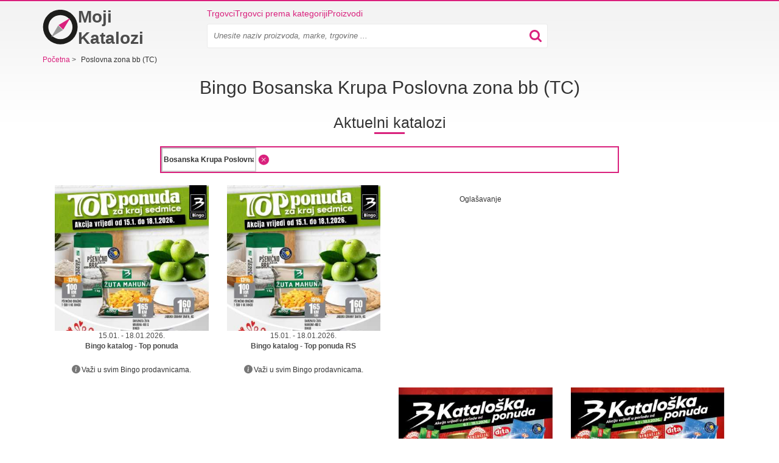

--- FILE ---
content_type: text/html; charset=utf-8
request_url: https://moji-katalozi.com/trgovine/bosanska-krupa/bingo/poslovna-zona-bb-tc
body_size: 7967
content:
<!doctype html>
<html lang="bs">
    <head>
        <meta charset="utf-8">
        <meta http-equiv="x-ua-compatible" content="ie=edge">



        <link rel="stylesheet" href="/www/dist/css/bootstrap.959706731059a2f0a8d1.css" media="screen">


        <link rel="stylesheet" href="/www/dist/css/front-styles.795316c777378896164a.css" media="screen">


            <link rel="stylesheet" href="/www/dist/css/component/frame.efce3d73cf285641ad8c.css" media="screen">
    <link rel="stylesheet" href="/www/dist/css/address-opening-hours.ba7fe33a7f6454bb8178.css" media="screen">
    <link rel="stylesheet" href="/www/dist/css/component/top-leaflets.9ff0b045f0bcd30dff0b.css" media="screen">
    <link rel="stylesheet" href="/www/dist/css/component/branch-select.1904c25915224ceac3c7.css" media="screen">


            <link rel="preload" href="https://pagead2.googlesyndication.com/pagead/js/adsbygoogle.js" as="script">
            <script async src="https://pagead2.googlesyndication.com/pagead/js/adsbygoogle.js" type="9cc396c4d463dccaba9f8e92-text/javascript"></script>

        <script data-cfasync="false" type="text/javascript">function initGoogleBanner(e){if(window.adsbygoogle&&!window.adsbygoogle.onload&&document.querySelectorAll(".no-scroll").length>0&&(window.adsbygoogle.onload=function(){setTimeout(function(){document.body.classList.remove("no-scroll")},2e3)}),!e){var l=window.innerWidth;if(l<768)var o=document.querySelectorAll(".banner-mobile");else if(l>=768&&l<992)var o=document.querySelectorAll(".banner-tablet");else var o=document.querySelectorAll(".banner-desktop");o.length>0&&[].forEach.call(o,function(l){try{l.className="adsbygoogle",(adsbygoogle=window.adsbygoogle||[]).push({})}catch(o){initGoogleBanner(e)}})}}function initGoogleAutoAds(){(adsbygoogle=window.adsbygoogle||[]).push({google_ad_client:"ca-pub-6252901762771614",enable_page_level_ads:!0})}</script>




            <meta name="robots" content="max-snippet:-1, max-image-preview:large">


        



        <title>    BINGO Bosanska Krupa • Poslovna zona bb (TC) • Radno vrijeme

</title>
        <meta name="description" content="Pogledajte Bingo katalog sa aktuelnim sniženjima za Bosanska Krupa - Poslovna zona bb (TC). ⭐ Katalozi za Bingo u Bosanska Krupa - Poslovna zona bb (TC).">

        <meta name="viewport" content="width=device-width, initial-scale=1">

        <meta name="author" content="RTsoft.cz">
        <!-- favicon meta info -->
        <meta name="msapplication-TileColor" content="#da532c">
        <meta name="theme-color" content="#ffffff">

        

        <link rel="apple-touch-icon" sizes="180x180" href="/www/img/favicon/apple-touch-icon.png">
        <link rel="icon" type="image/png" sizes="32x32" href="/www/img/favicon/favicon-32x32.png">
        <link rel="icon" type="image/png" sizes="16x16" href="/www/img/favicon/favicon-16x16.png">
        <link rel="manifest" href="/site.webmanifest">


            <script type="application/json" id="selectBranchCookie">{"name":"store-430","mainStoreName":"store-430","storeRedirect":"\/bingo-katalozi","mainStoreRedirect":"\/bingo-katalozi"}</script>
            <script type="application/json" id="speedCurveLuxSettings">{"label":"Pobocka"}</script>
            <script type="application/json" id="leafletDetailTimeout">2500</script>


        <script type="9cc396c4d463dccaba9f8e92-text/javascript">
            window.dataLayer = window.dataLayer || [];
        </script>


        <!-- RSS feed -->
        <link rel="alternate" type="application/rss+xml" href="/rss/feed" title="RSS feed">

            <link rel="canonical" href="https://moji-katalozi.com/trgovine/bosanska-krupa/bingo/poslovna-zona-bb-tc">


        <script src="/www/bower/jquery/dist/jquery.min.js?v=6f015176cc474b56da8a40ba219177b398bb38a8" defer type="9cc396c4d463dccaba9f8e92-text/javascript"></script>
        <script type="9cc396c4d463dccaba9f8e92-text/javascript" src="/www/dist/js/nette-ajax/nette.ajax.min.d38bbf021397d1e7f926.js" defer></script>
        <script type="9cc396c4d463dccaba9f8e92-text/javascript" src="/www/dist/js/bootstrap/modal.0ff0077db3f68ded4f7f.js" defer></script>
        <script type="9cc396c4d463dccaba9f8e92-text/javascript" src="/www/dist/js/front.53883fb9e2bdc508920e.js" defer></script>






        <script type="9cc396c4d463dccaba9f8e92-text/javascript">
            initGoogleAutoAds();
        </script>

        <div class="visible-md visible-lg">
        </div>


        <style>
            .webkit-box-orient-vertical { -webkit-box-orient: vertical; }
        </style>

            <script type="9cc396c4d463dccaba9f8e92-text/javascript" src="/www/dist/js/geolocation.b12c4ddbfbd6a1b60e5f.js" defer></script>
    <script type="9cc396c4d463dccaba9f8e92-text/javascript" src="/www/dist/js/open-street-map-lazy.46b4467999c7cce1d479.js" defer></script>

    <script type="9cc396c4d463dccaba9f8e92-text/javascript">
        dataLayer.push({
            "page": {
                "type": "locations/location/retailer/store",
            },
            "retailer": {
                "id": 430,
                "name": "Bingo",
                "store": {
                    "id": 634,
                    "name": "Bingo Bosanska Krupa, Poslovna zona bb (TC)"
                }
            },
            "location": {
                "name": "Bosanska Krupa",
            }
        });
    </script>



<!-- Google Tag Manager -->
<script type="9cc396c4d463dccaba9f8e92-text/javascript">(function(w,d,s,l,i){w[l]=w[l]||[];w[l].push({'gtm.start':
    new Date().getTime(),event:'gtm.js'});var f=d.getElementsByTagName(s)[0],
    j=d.createElement(s),dl=l!='dataLayer'?'&l='+l:'';j.async=true;j.src=
    'https://www.googletagmanager.com/gtm.js?id='+i+dl;f.parentNode.insertBefore(j,f);
    })(window,document,'script','dataLayer',"GTM-M6FKZMH");</script>
<!-- End Google Tag Manager -->

<script type="9cc396c4d463dccaba9f8e92-text/javascript">
    function gtag() {
        if (arguments[0] !== 'event') {
            return;
        }

        let push = arguments[2];
        push['event'] = arguments[1];

        dataLayer.push(push);
    }
</script>

        <script data-cfasync="false">
            window['gtag_enable_tcf_support'] = true;
        </script>

        <meta property="og:url" content="https://moji-katalozi.com/trgovine/bosanska-krupa/bingo/poslovna-zona-bb-tc">

        <meta property="og:type" content="website">
        <meta property="og:title" content="BINGO Bosanska Krupa • Poslovna zona bb (TC) • Radno vrijeme">
        <meta property="og:description" content="Pogledajte Bingo katalog sa aktuelnim sniženjima za Bosanska Krupa - Poslovna zona bb (TC). ⭐ Katalozi za Bingo u Bosanska Krupa - Poslovna zona bb (TC).">
        <meta property="og:image" content="https://moji-katalozi.com/www/img/logo_og.png">

        <meta name="twitter:card" content="summary">
        <meta name="twitter:site" content="@KompasSlev">
        <meta name="twitter:title" content="BINGO Bosanska Krupa • Poslovna zona bb (TC) • Radno vrijeme">
        <meta name="twitter:description" content="Pogledajte Bingo katalog sa aktuelnim sniženjima za Bosanska Krupa - Poslovna zona bb (TC). ⭐ Katalozi za Bingo u Bosanska Krupa - Poslovna zona bb (TC).">
        <meta name="twitter:image" content="https://moji-katalozi.com/www/img/logo_og.png">
        <meta itemprop="image primaryImageOfPage" content="https://moji-katalozi.com/www/img/logo_og.png">
    </head>

    <body>

        <!-- Google Tag Manager (noscript) -->
        <noscript>
            <iframe src="https://www.googletagmanager.com/ns.html?id=GTM-M6FKZMH"
                    height="0" width="0" style="display:none;visibility:hidden">
            </iframe>
        </noscript>
        <!-- End Google Tag Manager (noscript) -->


        <div class="container">
<div class="alert-container" id="snippet--flashMessages">
</div>


                    <div class="top-banner">
                        <div class="visible-md visible-lg text-center">
                        </div>
                    </div>


<div class="header">
    <div class="logo-wrapper">
        <a class="header__logo" href="/" title="Početna" aria-label="Početna">
            <svg xmlns="http://www.w3.org/2000/svg" viewBox="0 -2 512 522">
                <path fill="none" d="M0 0h512v512H0z"></path>
                <path d="M257-3a256 256 0 110 512 256 256 0 010-512zm1.5 79a178.5 178.5 0 100 357 178.5 178.5 0 000-357z" fill="#1D1D1B"></path>
                <path d="M-16-12zm138.3 414l173-103.8-69.4-68.2-103.6 172z" fill="#999"></path>
                <path d="M404 120L231 223.8l69.4 68.2L404 120z" fill="#D9217D"></path>
            </svg>

            Moji Katalozi
        </a>
    </div>

    <div class="menu-wrapper">
        <div class="header__menu">
            <a href="/trgovci">Trgovci</a>
            <a href="/kategorija">Trgovci prema kategoriji </a>
            <a href="/proizvodi">Proizvodi</a>

        </div>

        <div class="menu-search-wrapper">
            <div class="menu-search-inner-wrapper">
                    <div class="search-input-wrapper" >
    <form action="/" method="post" id="frm-searchBarForm-form" class="search-form">
        <input type="text" name="search" placeholder="Unesite naziv proizvoda, marke, trgovine ..." class="search-input" id="frm-searchBarForm-form-search" required data-nette-rules='[{"op":":filled","msg":"Pretragu započnite upisivanjem artikla u prazan pretraživač"}]'>
        <input type="submit" name="_submit" class="hidden" id="searchBarSubmitMobile">
        <div class="search-input-icon-wrapper">
            <button class="search-icon">
                <img src="/www/img/searchBarIcon.svg" alt="search bar icon" width="20px" height="20px">
            </button>
            <button class="close-icon">
                <img src="/www/img/close.svg" alt="close" width="16px" height="16px">
            </button>
        </div>
    <input type="hidden" name="cutterhash" value=""><input type="hidden" name="_do" value="searchBarForm-form-submit"><!--[if IE]><input type=IEbug disabled style="display:none"><![endif]-->
</form>


                    </div>
            </div>
        </div>

        <div class="mobile-menu">
            <button class="search-icon" >
                    <img
                    src="/www/img/searchBarIcon.svg"
                    alt="search bar icon"
                    width="20px"
                    height="20px"
               ></amp-img>
            </button>


            <button class="slicknav-btn" >
                <div class="menu">
                    <div class="icon-btn">
                        <div class="icon-bar"></div>
                        <div class="icon-bar"></div>
                        <div class="icon-bar"></div>
                    </div>
                </div>
            </button>


<div class="slicknav_nav" id="mobile-menu" hidden>
    <ul>
        <li><a href="/trgovci">Trgovci</a></li>
        <li><a href="/kategorija">Trgovci prema kategoriji </a></li>
        <li><a href="/proizvodi">Proizvodi</a></li>
        <li></li>

    </ul>
</div>        </div>
    </div>


</div>

                <div class="banner-sticky-left">
                    <div class="banner-sticky-height">
                        <div class="sticky">

        <div data-banner-name="BRANCH-STICKY_DESKTOP_LEFT" data-banner-type="org" class="banner banner-dimension-csl">
        <div aria-hidden="true"
            
        >
                <div class="advertisements">
                    Oglašavanje
                </div>

                <ins class="banner-desktop" style="display:inline-block;width:120px;height:600px" data-ad-client="ca-pub-6252901762771614" data-ad-slot="2108234454"></ins><script type="9cc396c4d463dccaba9f8e92-text/javascript">initGoogleBanner(false);</script>

        </div>
        </div>
                        </div>
                    </div>
                </div>

                <div class="banner-sticky-right">
                    <div class="banner-sticky-height">
                        <div class="sticky">

        <div data-banner-name="BRANCH-STICKY_DESKTOP_RIGHT" data-banner-type="org" class="banner banner-dimension-csl">
        <div aria-hidden="true"
            
        >
                <div class="advertisements">
                    Oglašavanje
                </div>

                <ins class="banner-desktop" style="display:inline-block;width:120px;height:600px" data-ad-client="ca-pub-6252901762771614" data-ad-slot="5855907776"></ins><script type="9cc396c4d463dccaba9f8e92-text/javascript">initGoogleBanner(false);</script>

        </div>
        </div>
                        </div>
                    </div>
                </div>



<div itemscope itemtype="http://schema.org/BreadcrumbList" class="navigation">






            <span itemprop="itemListElement" itemscope itemtype="http://schema.org/ListItem">
            <a href="/" itemprop="item" >
                <span itemprop="name">
                    <span>Početna</span>
                </span>

            </a>
            <meta itemprop="position" content="1">
            </span>

                <span class="separator collapsed-navigation visible-xs-inline hidden-sm hidden-md hidden-lg">&gt;</span>
                <span class="collapsed-navigation-small item-click visible-xs-inline hidden-sm hidden-md hidden-lg">...</span>

            <span class="separator collapsed-navigation">&gt;</span>
            <span>
                Poslovna zona bb (TC)
            </span>
</div>

<div class="visible-xs visible-sm">
</div>

<div class="text-center">
    <h1 class="h1-before-dynamic-text h1-smaller-mobile">
            Bingo Bosanska Krupa Poslovna zona bb (TC)
    </h1>
</div>

<div id="leaflets" class="text-center">
    <h2 class="h2-on-select-branch">Aktuelni katalozi</h2>
</div>

<div class="frame frame-branch frame-branch-fix">
    <div class="inner">
    <div class="geolocation" data-link="/trgovine/bosanska-krupa/bingo/poslovna-zona-bb-tc?do=selectboxBranches-searchBranch">
        <div class="row">
            <div class="col-md-8 col-xs-12 col-md-offset-2">
                <div class="">
                    <div class="branch-select-city">
                        <div class="row branch-input-wrapper">
                            <input type="text"
                                       value="Bosanska Krupa Poslovna zona bb (TC)"
                                       disabled="disabled"
                                class="search  text-bolder "
                                    
                                   data-default=""
                                   data-default-city-id=""
                           >
                            <div class="branch-input-right-button">
                                    <span class="branch-clear">
                                        <img height="24" width="24" class="branch-clear" src="/www/img/kompas-close.png" alt="close">
                                    </span>

                            </div>
                        </div>

                        <div class="row result">
                            <div class="spinner text-center">
                                <img src="/www/img/ajax-spinner.png" alt="spinner">
                            </div>
<div id="snippet-selectboxBranches-result">                                <div class="body">
                                </div>
</div>
                        </div>
                    </div>
                </div>
            </div>
        </div>
    </div>
    <div class="non-valid-leaflet-info">
    </div>




<div class="row leaflets-row">
            <script type="9cc396c4d463dccaba9f8e92-text/javascript" src="/www/dist/js/amp-lazy-leaflets.f2120384043f605d3bf6.js" defer></script>
    <div
           data-link="https://moji-katalozi.com/trgovine/bosanska-krupa/bingo/poslovna-zona-bb-tc?leaflets-page=1&amp;do=leaflets-showLeaflets"
           data-page="1" class="leaflet-list" id="snippet-leaflets-showLeaflets">








            <div class="col-xs-6 col-sm-3">

<div>
    <div class="leaflet-detail">
            <a class="leaflet-img-mobile-detail-flex" href="https://moji-katalozi.com/bingo-katalozi/katalog-68003-0" title="Bingo katalog - 15.01.2026. - 18.01.2026." >
                <div class="leaflet-img bigger-leaflet-img leaflet-img-mobile-detail">
                        <img
                            alt="Bingo katalog - 15.01.2026. - 18.01.2026."
                            title="Bingo katalog - 15.01.2026. - 18.01.2026."
                            src="/public/gimg/8/6/7/0/3/2/bingo-katalog-15-01-2026-18-01-2026--867032-350-580.jpg"
                            width="117"
                            height="165"
                            srcset="
                                /public/gimg/8/6/7/0/3/2/bingo-katalog-15-01-2026-18-01-2026--867032-350-580.jpg 350w,
                                /public/gimg/8/6/7/0/3/2/bingo-katalog-15-01-2026-18-01-2026--867032-350-580.jpg 500w"
                            sizes="
                                (min-width: 992px) 160px,
                                (min-width: 768px) calc(100vw / 4),
                                calc(100vw / 2)"
                        fetchpriority="high">

                </div>
            </a>

        <a href="https://moji-katalozi.com/bingo-katalozi/katalog-68003-0" title="Bingo katalog - 15.01.2026. - 18.01.2026." >
                    <small>15.01. - 18.01.2026.</small>
        </a>

        <a href="https://moji-katalozi.com/bingo-katalozi/katalog-68003-0" title="Bingo katalog - 15.01.2026. - 18.01.2026." >
            <div class="flyerName">
                <div class="name-mobile-760 leaflet-title-2-lines webkit-box-orient-vertical">
                    Bingo katalog - Top ponuda
                </div>
            </div>
        </a>


<div class="visible-md visible-lg">

        <div class="tooltip"><i class="ico-info-circle-grey"></i>Važi u svim Bingo prodavnicama.</div>
</div>

    <div class="branch-column" id="snippet-leaflets-leafletDetail-branchValidityTooltip-listBranches">
        
    </div>


        <div class="button-nice visible-xs visible-sm">
            <a href="https://moji-katalozi.com/bingo-katalozi/katalog-68003-0" title="Bingo katalog - 15.01.2026. - 18.01.2026." >Pogledajte letak</a>
        </div>
    </div>
</div>
            </div>










            <div class="col-xs-6 col-sm-3">

<div>
    <div class="leaflet-detail">
            <a class="leaflet-img-mobile-detail-flex" href="https://moji-katalozi.com/bingo-katalozi/katalog-68000-0" title="Bingo katalog - 15.01.2026. - 18.01.2026." >
                <div class="leaflet-img bigger-leaflet-img leaflet-img-mobile-detail">
                        <img
                            alt="Bingo katalog - 15.01.2026. - 18.01.2026."
                            title="Bingo katalog - 15.01.2026. - 18.01.2026."
                            src="/public/gimg/8/6/7/0/0/8/bingo-katalog-15-01-2026-18-01-2026--867008-350-580.jpg"
                            width="117"
                            height="165"
                            srcset="
                                /public/gimg/8/6/7/0/0/8/bingo-katalog-15-01-2026-18-01-2026--867008-350-580.jpg 350w,
                                /public/gimg/8/6/7/0/0/8/bingo-katalog-15-01-2026-18-01-2026--867008-350-580.jpg 500w"
                            sizes="
                                (min-width: 992px) 160px,
                                (min-width: 768px) calc(100vw / 4),
                                calc(100vw / 2)"
                        fetchpriority="high">

                </div>
            </a>

        <a href="https://moji-katalozi.com/bingo-katalozi/katalog-68000-0" title="Bingo katalog - 15.01.2026. - 18.01.2026." >
                    <small>15.01. - 18.01.2026.</small>
        </a>

        <a href="https://moji-katalozi.com/bingo-katalozi/katalog-68000-0" title="Bingo katalog - 15.01.2026. - 18.01.2026." >
            <div class="flyerName">
                <div class="name-mobile-760 leaflet-title-2-lines webkit-box-orient-vertical">
                    Bingo katalog - Top ponuda RS
                </div>
            </div>
        </a>


<div class="visible-md visible-lg">

        <div class="tooltip"><i class="ico-info-circle-grey"></i>Važi u svim Bingo prodavnicama.</div>
</div>

    <div class="branch-column" id="snippet-leaflets-leafletDetail-branchValidityTooltip-listBranches">
        
    </div>


        <div class="button-nice visible-xs visible-sm">
            <a href="https://moji-katalozi.com/bingo-katalozi/katalog-68000-0" title="Bingo katalog - 15.01.2026. - 18.01.2026." >Pogledajte letak</a>
        </div>
    </div>
</div>
            </div>



                <div class="col-desktop-4-banner visible-md  visible-lg">
                    <div class="banner-leaflets-desktop">

        <div data-banner-name="LOCALITY_DESKTOP_RIGHT" data-banner-type="org" class="banner banner-dimension-csl">
        <div aria-hidden="true"
            
        >
                <div class="advertisements">
                    Oglašavanje
                </div>

                <ins class="banner-desktop" style="display:inline-block;width:336px;height:280px" data-ad-client="ca-pub-6252901762771614" data-ad-slot="3553655098"></ins><script type="9cc396c4d463dccaba9f8e92-text/javascript">initGoogleBanner(false);</script>

        </div>
        </div>
                    </div>
                </div>





                    <div class="col-xs-12 text-center visible-xs visible-sm">
                        
        <div data-banner-name="LOCALITY_MOBILE_MID" data-banner-type="org" class="banner banner-dimension-csl">
        <div aria-hidden="true"
            style="margin: 15px 0px 15px 0px;"
        >
                <div class="advertisements">
                    Oglašavanje
                </div>

                <ins class="banner-mobile banner-tablet" style="display:block" data-ad-client="ca-pub-6252901762771614" data-ad-slot="2793702223" data-ad-format="auto" data-full-width-responsive="true"></ins><script type="9cc396c4d463dccaba9f8e92-text/javascript">initGoogleBanner(false);</script>

        </div>
        </div>

                    </div>

                    <div class="col-desktop-4-banner visible-md visible-lg">
                        <div class="banner-leaflets-desktop">
                        </div>
                    </div>

            <div class="col-xs-6 col-sm-3">

<div>
    <div class="leaflet-detail">
            <a class="leaflet-img-mobile-detail-flex" href="https://moji-katalozi.com/bingo-katalozi/katalog-67958-0" title="Bingo katalog - 06.01.2026. - 18.01.2026." >
                <div class="leaflet-img bigger-leaflet-img leaflet-img-mobile-detail">
                        <img
                            alt="Bingo katalog - 06.01.2026. - 18.01.2026."
                            title="Bingo katalog - 06.01.2026. - 18.01.2026."
                            src="/public/gimg/8/6/4/2/1/2/bingo-katalog-06-01-2026-18-01-2026--864212-350-580.jpg"
                            width="117"
                            height="165"
                            srcset="
                                /public/gimg/8/6/4/2/1/2/bingo-katalog-06-01-2026-18-01-2026--864212-350-580.jpg 350w,
                                /public/gimg/8/6/4/2/1/2/bingo-katalog-06-01-2026-18-01-2026--864212-350-580.jpg 500w"
                            sizes="
                                (min-width: 992px) 160px,
                                (min-width: 768px) calc(100vw / 4),
                                calc(100vw / 2)"
                        loading="lazy">

                </div>
            </a>

        <a href="https://moji-katalozi.com/bingo-katalozi/katalog-67958-0" title="Bingo katalog - 06.01.2026. - 18.01.2026." >
                    <small>06.01. - 18.01.2026.</small>
        </a>

        <a href="https://moji-katalozi.com/bingo-katalozi/katalog-67958-0" title="Bingo katalog - 06.01.2026. - 18.01.2026." >
            <div class="flyerName">
                <div class="name-mobile-760 leaflet-title-2-lines webkit-box-orient-vertical">
                    Bingo katalog - Kataloška ponuda RS
                </div>
            </div>
        </a>


<div class="visible-md visible-lg">

        <div class="tooltip"><i class="ico-info-circle-grey"></i>Važi u svim Bingo prodavnicama.</div>
</div>

    <div class="branch-column" id="snippet-leaflets-leafletDetail-branchValidityTooltip-listBranches">
        
    </div>


        <div class="button-nice visible-xs visible-sm">
            <a href="https://moji-katalozi.com/bingo-katalozi/katalog-67958-0" title="Bingo katalog - 06.01.2026. - 18.01.2026." >Pogledajte letak</a>
        </div>
    </div>
</div>
            </div>










            <div class="col-xs-6 col-sm-3 last-detail">

<div>
    <div class="leaflet-detail">
            <a class="leaflet-img-mobile-detail-flex" href="https://moji-katalozi.com/bingo-katalozi/katalog-67955-0" title="Bingo katalog - 06.01.2026. - 18.01.2026." >
                <div class="leaflet-img bigger-leaflet-img leaflet-img-mobile-detail">
                        <img
                            alt="Bingo katalog - 06.01.2026. - 18.01.2026."
                            title="Bingo katalog - 06.01.2026. - 18.01.2026."
                            src="/public/gimg/8/6/4/1/4/0/bingo-katalog-06-01-2026-18-01-2026--864140-350-580.jpg"
                            width="117"
                            height="165"
                            srcset="
                                /public/gimg/8/6/4/1/4/0/bingo-katalog-06-01-2026-18-01-2026--864140-350-580.jpg 350w,
                                /public/gimg/8/6/4/1/4/0/bingo-katalog-06-01-2026-18-01-2026--864140-350-580.jpg 500w"
                            sizes="
                                (min-width: 992px) 160px,
                                (min-width: 768px) calc(100vw / 4),
                                calc(100vw / 2)"
                        loading="lazy">

                </div>
            </a>

        <a href="https://moji-katalozi.com/bingo-katalozi/katalog-67955-0" title="Bingo katalog - 06.01.2026. - 18.01.2026." >
                    <small>06.01. - 18.01.2026.</small>
        </a>

        <a href="https://moji-katalozi.com/bingo-katalozi/katalog-67955-0" title="Bingo katalog - 06.01.2026. - 18.01.2026." >
            <div class="flyerName">
                <div class="name-mobile-760 leaflet-title-2-lines webkit-box-orient-vertical">
                    Bingo katalog - Kataloška ponuda FBiH
                </div>
            </div>
        </a>


<div class="visible-md visible-lg">

        <div class="tooltip"><i class="ico-info-circle-grey"></i>Važi u svim Bingo prodavnicama.</div>
</div>

    <div class="branch-column" id="snippet-leaflets-leafletDetail-branchValidityTooltip-listBranches">
        
    </div>


        <div class="button-nice visible-xs visible-sm">
            <a href="https://moji-katalozi.com/bingo-katalozi/katalog-67955-0" title="Bingo katalog - 06.01.2026. - 18.01.2026." >Pogledajte letak</a>
        </div>
    </div>
</div>
            </div>








    </div>
    

</div>

<script type="application/ld+json">
    {"@context":"https://schema.org/","itemListElement":[{"@context":"https://schema.org/","endDate":"2026-01-18","startDate":"2026-01-15","location":{"@context":"https://schema.org/","address":{"name":"Bingo","@type":"PostalAddress"},"image":"https://moji-katalozi.com/public/gimg/4/3/6/9/3/43693-110-160.png","name":"Bingo","url":"https://moji-katalozi.com/bingo-katalozi","@type":"ShoppingCenter"},"image":"https://moji-katalozi.com/public/gimg/8/6/7/0/3/2/867032-160-165.jpg","name":"Bingo katalog: Top ponuda","url":"https://moji-katalozi.com/bingo-katalozi/katalog-68003-0","description":"Prelistajte trenutne Bingo kataloge koji važe od 15.01. - 18.01.2026.. ⭐ Odlične akcije nađite na Moji-katalozi.com.","organizer":{"@context":"https://schema.org/","name":"Bingo","url":"https://moji-katalozi.com/bingo-katalozi","@type":"Organization"},"performer":{"@context":"https://schema.org/","name":"Bingo","url":"https://moji-katalozi.com/bingo-katalozi","@type":"Organization"},"eventStatus":"EventScheduled","eventAttendanceMode":"OfflineEventAttendanceMode","offers":[{"url":"https://moji-katalozi.com/proizvodi/cokolada?store=bingo","name":"čokolada","priceCurrency":"BAM","availability":"inStock","validFrom":"2026-01-15","@type":"Offer"},{"url":"https://moji-katalozi.com/proizvodi/jabuke?store=bingo","name":"jabuke","priceCurrency":"BAM","availability":"inStock","validFrom":"2026-01-15","@type":"Offer"},{"url":"https://moji-katalozi.com/proizvodi/brasno?store=bingo","name":"brašno","priceCurrency":"BAM","availability":"inStock","validFrom":"2026-01-15","@type":"Offer"}],"@type":"SaleEvent"},{"@context":"https://schema.org/","endDate":"2026-01-18","startDate":"2026-01-15","location":{"@context":"https://schema.org/","address":{"name":"Bingo","@type":"PostalAddress"},"image":"https://moji-katalozi.com/public/gimg/4/3/6/9/3/43693-110-160.png","name":"Bingo","url":"https://moji-katalozi.com/bingo-katalozi","@type":"ShoppingCenter"},"image":"https://moji-katalozi.com/public/gimg/8/6/7/0/0/8/867008-160-165.jpg","name":"Bingo katalog: Top ponuda RS","url":"https://moji-katalozi.com/bingo-katalozi/katalog-68000-0","description":"Prelistajte trenutne Bingo kataloge koji važe od 15.01. - 18.01.2026.. ⭐ Odlične akcije nađite na Moji-katalozi.com.","organizer":{"@context":"https://schema.org/","name":"Bingo","url":"https://moji-katalozi.com/bingo-katalozi","@type":"Organization"},"performer":{"@context":"https://schema.org/","name":"Bingo","url":"https://moji-katalozi.com/bingo-katalozi","@type":"Organization"},"eventStatus":"EventScheduled","eventAttendanceMode":"OfflineEventAttendanceMode","offers":[{"url":"https://moji-katalozi.com/proizvodi/cokolada?store=bingo","name":"čokolada","priceCurrency":"BAM","availability":"inStock","validFrom":"2026-01-15","@type":"Offer"},{"url":"https://moji-katalozi.com/proizvodi/jabuke?store=bingo","name":"jabuke","priceCurrency":"BAM","availability":"inStock","validFrom":"2026-01-15","@type":"Offer"},{"url":"https://moji-katalozi.com/proizvodi/brasno?store=bingo","name":"brašno","priceCurrency":"BAM","availability":"inStock","validFrom":"2026-01-15","@type":"Offer"}],"@type":"SaleEvent"},{"@context":"https://schema.org/","endDate":"2026-01-18","startDate":"2026-01-06","location":{"@context":"https://schema.org/","address":{"name":"Bingo","@type":"PostalAddress"},"image":"https://moji-katalozi.com/public/gimg/4/3/6/9/3/43693-110-160.png","name":"Bingo","url":"https://moji-katalozi.com/bingo-katalozi","@type":"ShoppingCenter"},"image":"https://moji-katalozi.com/public/gimg/8/6/4/2/1/2/864212-160-165.jpg","name":"Bingo katalog: Kataloška ponuda RS","url":"https://moji-katalozi.com/bingo-katalozi/katalog-67958-0","description":"Prelistajte trenutne Bingo kataloge koji važe od 06.01. - 18.01.2026.. ⭐ Odlične akcije nađite na Moji-katalozi.com.","organizer":{"@context":"https://schema.org/","name":"Bingo","url":"https://moji-katalozi.com/bingo-katalozi","@type":"Organization"},"performer":{"@context":"https://schema.org/","name":"Bingo","url":"https://moji-katalozi.com/bingo-katalozi","@type":"Organization"},"eventStatus":"EventScheduled","eventAttendanceMode":"OfflineEventAttendanceMode","offers":[{"url":"https://moji-katalozi.com/proizvodi/caj?store=bingo","name":"čaj","priceCurrency":"BAM","availability":"inStock","validFrom":"2026-01-06","@type":"Offer"},{"url":"https://moji-katalozi.com/proizvodi/deterdzent?store=bingo","name":"deterdžent","priceCurrency":"BAM","availability":"inStock","validFrom":"2026-01-06","@type":"Offer"},{"url":"https://moji-katalozi.com/proizvodi/deterdzent-za-ves?store=bingo","name":"deterdžent za veš","priceCurrency":"BAM","availability":"inStock","validFrom":"2026-01-06","@type":"Offer"},{"url":"https://moji-katalozi.com/proizvodi/instant-kava?store=bingo","name":"instant kava","priceCurrency":"BAM","availability":"inStock","validFrom":"2026-01-06","@type":"Offer"},{"url":"https://moji-katalozi.com/proizvodi/jacobs?store=bingo","name":"Jacobs","priceCurrency":"BAM","availability":"inStock","validFrom":"2026-01-06","@type":"Offer"},{"url":"https://moji-katalozi.com/proizvodi/kava?store=bingo","name":"kava","priceCurrency":"BAM","availability":"inStock","validFrom":"2026-01-06","@type":"Offer"},{"url":"https://moji-katalozi.com/proizvodi/sok?store=bingo","name":"sok","priceCurrency":"BAM","availability":"inStock","validFrom":"2026-01-06","@type":"Offer"},{"url":"https://moji-katalozi.com/proizvodi/vrat?store=bingo","name":"vrat","priceCurrency":"BAM","availability":"inStock","validFrom":"2026-01-06","@type":"Offer"}],"@type":"SaleEvent"},{"@context":"https://schema.org/","endDate":"2026-01-18","startDate":"2026-01-06","location":{"@context":"https://schema.org/","address":{"name":"Bingo","@type":"PostalAddress"},"image":"https://moji-katalozi.com/public/gimg/4/3/6/9/3/43693-110-160.png","name":"Bingo","url":"https://moji-katalozi.com/bingo-katalozi","@type":"ShoppingCenter"},"image":"https://moji-katalozi.com/public/gimg/8/6/4/1/4/0/864140-160-165.jpg","name":"Bingo katalog: Kataloška ponuda FBiH","url":"https://moji-katalozi.com/bingo-katalozi/katalog-67955-0","description":"Prelistajte trenutne Bingo kataloge koji važe od 06.01. - 18.01.2026.. ⭐ Odlične akcije nađite na Moji-katalozi.com.","organizer":{"@context":"https://schema.org/","name":"Bingo","url":"https://moji-katalozi.com/bingo-katalozi","@type":"Organization"},"performer":{"@context":"https://schema.org/","name":"Bingo","url":"https://moji-katalozi.com/bingo-katalozi","@type":"Organization"},"eventStatus":"EventScheduled","eventAttendanceMode":"OfflineEventAttendanceMode","offers":[{"url":"https://moji-katalozi.com/proizvodi/caj?store=bingo","name":"čaj","priceCurrency":"BAM","availability":"inStock","validFrom":"2026-01-06","@type":"Offer"},{"url":"https://moji-katalozi.com/proizvodi/deterdzent?store=bingo","name":"deterdžent","priceCurrency":"BAM","availability":"inStock","validFrom":"2026-01-06","@type":"Offer"},{"url":"https://moji-katalozi.com/proizvodi/deterdzent-za-ves?store=bingo","name":"deterdžent za veš","priceCurrency":"BAM","availability":"inStock","validFrom":"2026-01-06","@type":"Offer"},{"url":"https://moji-katalozi.com/proizvodi/instant-kava?store=bingo","name":"instant kava","priceCurrency":"BAM","availability":"inStock","validFrom":"2026-01-06","@type":"Offer"},{"url":"https://moji-katalozi.com/proizvodi/jacobs?store=bingo","name":"Jacobs","priceCurrency":"BAM","availability":"inStock","validFrom":"2026-01-06","@type":"Offer"},{"url":"https://moji-katalozi.com/proizvodi/kava?store=bingo","name":"kava","priceCurrency":"BAM","availability":"inStock","validFrom":"2026-01-06","@type":"Offer"},{"url":"https://moji-katalozi.com/proizvodi/pecenica?store=bingo","name":"pečenica","priceCurrency":"BAM","availability":"inStock","validFrom":"2026-01-06","@type":"Offer"},{"url":"https://moji-katalozi.com/proizvodi/sok?store=bingo","name":"sok","priceCurrency":"BAM","availability":"inStock","validFrom":"2026-01-06","@type":"Offer"}],"@type":"SaleEvent"}],"@type":"OfferCatalog"}
</script>

    </div>
</div>
<div class="row address-opening-hours">
<div class="title text-center">
    <h2>Adresa i radno vrijeme</h2>
</div>

<div class="col-xs-12 col-sm-6">
    <ul>
        <li class="house">
            <span>Poslovna zona bb (TC)</span>
            <br>
            <span>Bosanska Krupa</span>
            <br>
            <span>77240</span>
            <br>
            <br>
        </li>

        <li class="phone">
            0800 200 10
            <br>
            <br>
        </li>

        <li class="clock">
            Pon-Sub: 7:30-22:00, Ned: 8:00-20:00
            <br>
            <br>
        </li>




        <li class="internet">
            <a target="_blank" rel="noopener nofollow" href="https://www.bingotuzla.ba">https://www.bingotuzla.ba</a>
        </li>
    </ul>
</div>

<div class="col-xs-12 col-sm-6 map-container">
    <div id="branchMap" data-latitude="44.8947181" data-longitude="16.1552607" data-address="&lt;strong&gt;Bingo&lt;/strong&gt; &lt;br&gt;Poslovna zona bb (TC) &lt;br&gt;Bosanska Krupa 77240">
    </div>
</div>
</div>

<div class="text-left" >
    
</div>

<div class="visible-md visible-lg">
<div class="banner-outer">
</div>
</div>

<div class="visible-xs visible-sm">
</div>

<div class="box branch-component branch-component__detail">
    <div class="head">
        <h2>Bingo trgovine - Bosanska Krupa</h2>
    </div>
    <div class="row text-center col-items button-nice">
            <div class="col-xs-12 col-sm-6">
                <a href="/trgovine/bosanska-krupa/bingo/kolodvorska-bb">
                    <span>Bingo</span>
                    <span> Bosanska Krupa - Kolodvorska bb</span>
                </a>
            </div>
            <div class="col-xs-12 col-sm-6">
                <a href="/trgovine/bosanska-krupa/bingo/poslovna-zona-bb">
                    <span>Bingo</span>
                    <span> Bosanska Krupa - Poslovna zona bb</span>
                </a>
            </div>
            <div class="col-xs-12 col-sm-6">
                <a href="/trgovine/bosanska-krupa/bingo/poslovna-zona-bb-tc">
                    <span>Bingo</span>
                    <span> Bosanska Krupa - Poslovna zona bb (TC)</span>
                </a>
            </div>
    </div>
</div>
<div class="box branch-component-top">
    <div class="head">
        <h2>Bingo - Najbliže trgovine</h2>
    </div>
    <div class="text-center row">
            <div class="col col-xs-6 col-sm-4 ">
                <a href="/trgovine/bosanska-krupa/bingo/kolodvorska-bb">
                    <span>Bingo</span>
                    <span>Bosanska Krupa Kolodvorska bb</span>
                </a>
            </div>
            <div class="col col-xs-6 col-sm-4 ">
                <a href="/trgovine/bosanska-krupa/bingo/poslovna-zona-bb">
                    <span>Bingo</span>
                    <span>Bosanska Krupa Poslovna zona bb</span>
                </a>
            </div>
            <div class="col col-xs-6 col-sm-4 ">
                <a href="/trgovine/otoka/bingo/otoka-carsija-bb">
                    <span>Bingo</span>
                    <span>Otoka Otoka čaršija bb</span>
                </a>
            </div>
            <div class="col col-xs-6 col-sm-4 ">
                <a href="/trgovine/cazin/bingo/zrtava-domovinskog-rata">
                    <span>Bingo</span>
                    <span>Cazin Žrtava domovinskog rata</span>
                </a>
            </div>
            <div class="col col-xs-6 col-sm-4 ">
                <a href="/trgovine/buzim/bingo/generala-izeta-nanica-bb">
                    <span>Bingo</span>
                    <span>Bužim Generala Izeta Nanića bb</span>
                </a>
            </div>
            <div class="col col-xs-6 col-sm-4 ">
                <a href="/trgovine/bihac/bingo/225-ozimice-1">
                    <span>Bingo</span>
                    <span>Bihać 225 Ozimice 1</span>
                </a>
            </div>
            <div class="col col-xs-6 col-sm-4 ">
                <a href="/trgovine/bihac/bingo/229-ozimice-2">
                    <span>Bingo</span>
                    <span>Bihać 229 Ozimice 2</span>
                </a>
            </div>
            <div class="col col-xs-6 col-sm-4 ">
                <a href="/trgovine/bihac/bingo/zrtava-srebrenickog-genocida-bb">
                    <span>Bingo</span>
                    <span>Bihać Žrtava Srebreničkog genocida bb</span>
                </a>
            </div>
            <div class="col col-xs-6 col-sm-4 hidden-xs">
                <a href="/trgovine/bihac/bingo/darivalaca-krvi-39">
                    <span>Bingo</span>
                    <span>Bihać Darivalaca krvi 39</span>
                </a>
            </div>
    </div>
</div>

<div class="box top-leaflets no-padding-bottom">
    <div class="head">
        <div class="h2-style">
            Najnoviji katalozi 
        </div>
    </div>

    <div class="row items-wrapper">
        
            <div class="visible-lg visible-md visible-sm visible-xs item-wrapper">
                <div class="item">

<div class="leaflet-thumb">
        <div title="dm katalog" class="leaflet-img-mobile-detail-flex">
        <a class="leaflet-img-mobile-detail-flex" href="/dm-katalozi"  title="dm katalog">

            <div class="leaflet-img">
                    <img
                         alt="thumbnail - dm katalog"
                         src="/public/gimg/8/6/7/0/5/6/dm-katalog-14-01-2026-27-01-2026--867056-350-580.jpg"
                         width="117"
                         height="165"
                         srcset="
                            /public/gimg/8/6/7/0/5/6/dm-katalog-14-01-2026-27-01-2026--867056-350-580.jpg 350w,
                            /public/gimg/8/6/7/0/5/6/dm-katalog-14-01-2026-27-01-2026--867056-350-580.jpg 500w"
                         sizes="
                            (min-width: 992px) 160px,
                            (min-width: 768px) calc(100vw / 4),
                            calc(100vw / 2)"
                    loading="lazy">
            </div>
        </a>
        </div>

        <a href="/dm-katalozi"  title="dm katalog">
                <small class="name-mobile">14.01. - 27.01.2026.</small>
        </a>

        <a href="/dm-katalozi"  title="dm katalog">
            <div class="name">
                <div class="name-mobile leaflet-title-2-lines webkit-box-orient-vertical">
                    dm katalog
                </div>
            </div>
        </a>

    <div class="button-nice visible-xs visible-sm">
        <a href="/dm-katalozi"  title="dm katalog">Pogledajte letak</a>
    </div>
</div>
                </div>
            </div>

            <div class="visible-lg visible-md visible-sm visible-xs item-wrapper">
                <div class="item">

<div class="leaflet-thumb">
        <div title="FIS katalog - Akcijska ponuda" class="leaflet-img-mobile-detail-flex">
        <a class="leaflet-img-mobile-detail-flex" href="/fis-katalozi"  title="FIS katalog - Akcijska ponuda">

            <div class="leaflet-img">
                    <img
                         alt="thumbnail - FIS katalog - Akcijska ponuda"
                         src="/public/gimg/8/6/6/9/4/8/fis-katalog-16-01-2026-29-01-2026--866948-350-580.jpg"
                         width="117"
                         height="165"
                         srcset="
                            /public/gimg/8/6/6/9/4/8/fis-katalog-16-01-2026-29-01-2026--866948-350-580.jpg 350w,
                            /public/gimg/8/6/6/9/4/8/fis-katalog-16-01-2026-29-01-2026--866948-350-580.jpg 500w"
                         sizes="
                            (min-width: 992px) 160px,
                            (min-width: 768px) calc(100vw / 4),
                            calc(100vw / 2)"
                    loading="lazy">
            </div>
        </a>
        </div>

        <a href="/fis-katalozi"  title="FIS katalog - Akcijska ponuda">
                <small class="name-mobile">16.01. - 29.01.2026.</small>
        </a>

        <a href="/fis-katalozi"  title="FIS katalog - Akcijska ponuda">
            <div class="name">
                <div class="name-mobile leaflet-title-2-lines webkit-box-orient-vertical">
                    FIS katalog - Akcijska ponuda
                </div>
            </div>
        </a>

    <div class="button-nice visible-xs visible-sm">
        <a href="/fis-katalozi"  title="FIS katalog - Akcijska ponuda">Pogledajte letak</a>
    </div>
</div>
                </div>
            </div>

            <div class="visible-lg visible-md visible-sm item-wrapper">
                <div class="item">

<div class="leaflet-thumb">
        <div title="Robot katalog - Kataloška akcija" class="leaflet-img-mobile-detail-flex">
        <a class="leaflet-img-mobile-detail-flex" href="/robot-katalozi"  title="Robot katalog - Kataloška akcija">

            <div class="leaflet-img">
                    <img
                         alt="thumbnail - Robot katalog - Kataloška akcija"
                         src="/public/gimg/8/6/5/3/5/8/robot-katalog-07-01-2026-17-01-2026--865358-350-580.jpg"
                         width="117"
                         height="165"
                         srcset="
                            /public/gimg/8/6/5/3/5/8/robot-katalog-07-01-2026-17-01-2026--865358-350-580.jpg 350w,
                            /public/gimg/8/6/5/3/5/8/robot-katalog-07-01-2026-17-01-2026--865358-350-580.jpg 500w"
                         sizes="
                            (min-width: 992px) 160px,
                            (min-width: 768px) calc(100vw / 4),
                            calc(100vw / 2)"
                    loading="lazy">
            </div>
        </a>
        </div>

        <a href="/robot-katalozi"  title="Robot katalog - Kataloška akcija">
                <small class="name-mobile">07.01. - 17.01.2026.</small>
        </a>

        <a href="/robot-katalozi"  title="Robot katalog - Kataloška akcija">
            <div class="name">
                <div class="name-mobile leaflet-title-2-lines webkit-box-orient-vertical">
                    Robot katalog - Kataloška akcija
                </div>
            </div>
        </a>

    <div class="button-nice visible-xs visible-sm">
        <a href="/robot-katalozi"  title="Robot katalog - Kataloška akcija">Pogledajte letak</a>
    </div>
</div>
                </div>
            </div>

            <div class="visible-lg visible-md visible-sm item-wrapper">
                <div class="item">

<div class="leaflet-thumb">
        <div title="Belamionix katalog" class="leaflet-img-mobile-detail-flex">
        <a class="leaflet-img-mobile-detail-flex" href="/belamionix-katalozi"  title="Belamionix katalog">

            <div class="leaflet-img">
                    <img
                         alt="thumbnail - Belamionix katalog"
                         src="/public/gimg/8/6/7/0/6/8/belamionix-katalog-15-01-2026-18-01-2026--867068-350-580.jpg"
                         width="117"
                         height="165"
                         srcset="
                            /public/gimg/8/6/7/0/6/8/belamionix-katalog-15-01-2026-18-01-2026--867068-350-580.jpg 350w,
                            /public/gimg/8/6/7/0/6/8/belamionix-katalog-15-01-2026-18-01-2026--867068-350-580.jpg 500w"
                         sizes="
                            (min-width: 992px) 160px,
                            (min-width: 768px) calc(100vw / 4),
                            calc(100vw / 2)"
                    loading="lazy">
            </div>
        </a>
        </div>

        <a href="/belamionix-katalozi"  title="Belamionix katalog">
                <small class="name-mobile">15.01. - 18.01.2026.</small>
        </a>

        <a href="/belamionix-katalozi"  title="Belamionix katalog">
            <div class="name">
                <div class="name-mobile leaflet-title-2-lines webkit-box-orient-vertical">
                    Belamionix katalog
                </div>
            </div>
        </a>

    <div class="button-nice visible-xs visible-sm">
        <a href="/belamionix-katalozi"  title="Belamionix katalog">Pogledajte letak</a>
    </div>
</div>
                </div>
            </div>
    </div>
</div>

    <script type="application/ld+json">
        {"@context":"https://schema.org/","name":"Bingo Bosanska Krupa Poslovna zona bb (TC)","image":"https://moji-katalozi.com/public/gimg/4/3/6/9/3/43693-110-160.png","description":"Pogledajte Bingo katalog sa aktuelnim sniženjima za Bosanska Krupa - Poslovna zona bb (TC). ⭐ Katalozi za Bingo u Bosanska Krupa - Poslovna zona bb (TC).","openingHours":[],"openingHoursSpecification":[],"telephone":"0800 200 10","brand":{"name":"Bingo","@type":"Thing"},"address":{"addressLocality ":"Bosanska Krupa","streetAddress ":"Poslovna zona bb (TC)","addressCountry":"BA","postalCode":"77240","@type":"PostalAddress"},"@type":"LocalBusiness"}
    </script>

            <footer>
<div class="row footer mobile-bot">
    <div class="col-md-3 footer-top-left">
        <div class="footer-link text-uppercase">Pregled</div>
        <ul class="list-unstyled">
            <li>
                <a href="/trgovci">Trgovci</a>
            </li>
            <li>
                <a href="/kategorija">Trgovci prema kategoriji </a>
            </li>
            <li>
                <a href="/proizvodi">Proizvodi</a>
            </li>
                <li>
                    <a href="/o-nama">O nama</a>
                </li>
                <li>
                    <a href="/kontakt">Kontakt</a>
                </li>

        </ul>
    </div>

    <div class="col-md-12 footer-disclaimer">


    </div>
</div>
            </footer>

        </div>


        <script type="application/ld+json">
            {"@context":"https://schema.org/","@id":"https://moji-katalozi.com/","@type":"WebPage","url":"https://moji-katalozi.com/","name":"moji-katalozi.com"}
        </script>
        <script type="application/ld+json">
            {"@context":"https://schema.org/","@id":"https://moji-katalozi.com/","@type":"Organization","name":"moji-katalozi.com","url":"https://moji-katalozi.com/","contactPoint":{"@type":"ContactPoint","email":"","contactType":"customer service","url":"https://opportunus.cz/"}}
        </script>

        <div class="visible-xs visible-sm">
        </div>

    <script src="/cdn-cgi/scripts/7d0fa10a/cloudflare-static/rocket-loader.min.js" data-cf-settings="9cc396c4d463dccaba9f8e92-|49" defer></script><script defer src="https://static.cloudflareinsights.com/beacon.min.js/vcd15cbe7772f49c399c6a5babf22c1241717689176015" integrity="sha512-ZpsOmlRQV6y907TI0dKBHq9Md29nnaEIPlkf84rnaERnq6zvWvPUqr2ft8M1aS28oN72PdrCzSjY4U6VaAw1EQ==" data-cf-beacon='{"version":"2024.11.0","token":"70639a5269a243bfaf79101fe6805d81","r":1,"server_timing":{"name":{"cfCacheStatus":true,"cfEdge":true,"cfExtPri":true,"cfL4":true,"cfOrigin":true,"cfSpeedBrain":true},"location_startswith":null}}' crossorigin="anonymous"></script>
</body>
</html>

--- FILE ---
content_type: text/html; charset=utf-8
request_url: https://www.google.com/recaptcha/api2/aframe
body_size: 184
content:
<!DOCTYPE HTML><html><head><meta http-equiv="content-type" content="text/html; charset=UTF-8"></head><body><script nonce="HoEM6Zr22XWVkTn_pmABGA">/** Anti-fraud and anti-abuse applications only. See google.com/recaptcha */ try{var clients={'sodar':'https://pagead2.googlesyndication.com/pagead/sodar?'};window.addEventListener("message",function(a){try{if(a.source===window.parent){var b=JSON.parse(a.data);var c=clients[b['id']];if(c){var d=document.createElement('img');d.src=c+b['params']+'&rc='+(localStorage.getItem("rc::a")?sessionStorage.getItem("rc::b"):"");window.document.body.appendChild(d);sessionStorage.setItem("rc::e",parseInt(sessionStorage.getItem("rc::e")||0)+1);localStorage.setItem("rc::h",'1768553350894');}}}catch(b){}});window.parent.postMessage("_grecaptcha_ready", "*");}catch(b){}</script></body></html>